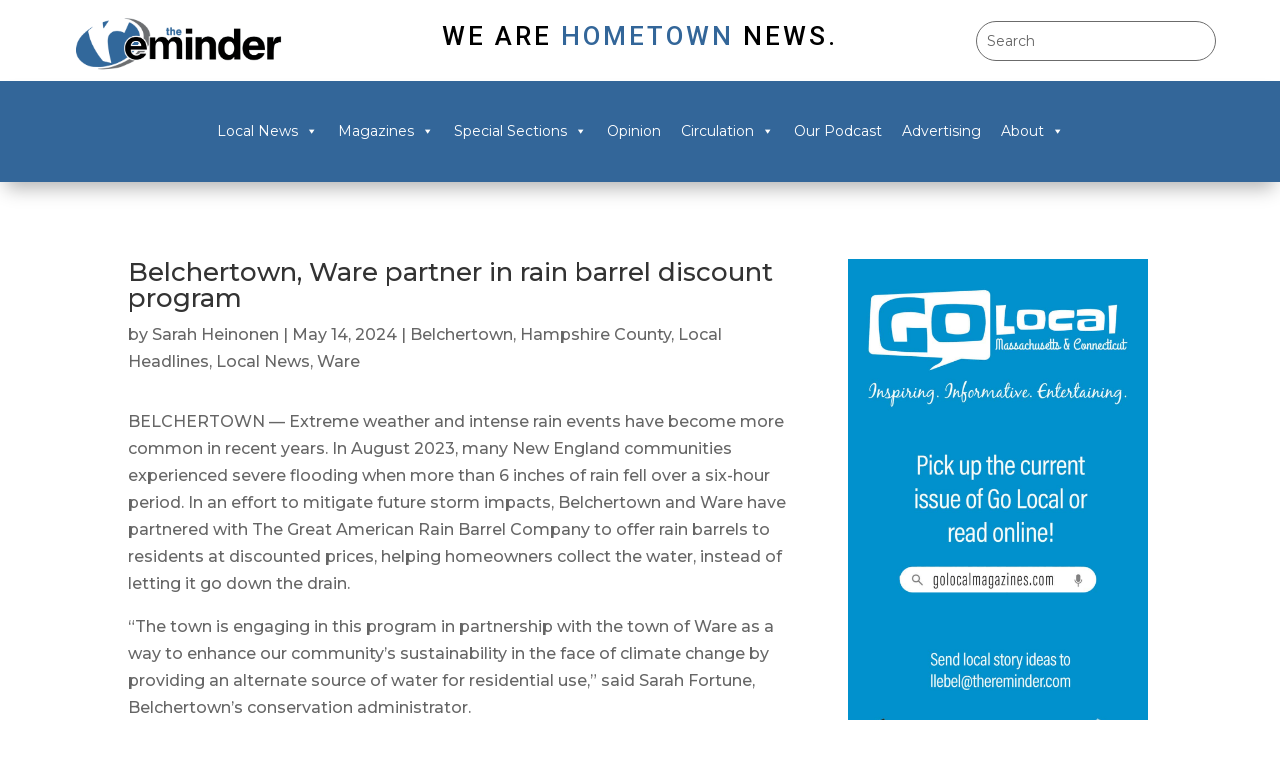

--- FILE ---
content_type: text/html; charset=utf-8
request_url: https://www.google.com/recaptcha/api2/anchor?ar=1&k=6LfBAMcpAAAAAJyEPULtYs8-zB2bt9PWcVAwGt6S&co=aHR0cHM6Ly90aGVyZW1pbmRlci5jb206NDQz&hl=en&v=PoyoqOPhxBO7pBk68S4YbpHZ&size=invisible&anchor-ms=20000&execute-ms=30000&cb=5iyjc2ht9eg3
body_size: 48791
content:
<!DOCTYPE HTML><html dir="ltr" lang="en"><head><meta http-equiv="Content-Type" content="text/html; charset=UTF-8">
<meta http-equiv="X-UA-Compatible" content="IE=edge">
<title>reCAPTCHA</title>
<style type="text/css">
/* cyrillic-ext */
@font-face {
  font-family: 'Roboto';
  font-style: normal;
  font-weight: 400;
  font-stretch: 100%;
  src: url(//fonts.gstatic.com/s/roboto/v48/KFO7CnqEu92Fr1ME7kSn66aGLdTylUAMa3GUBHMdazTgWw.woff2) format('woff2');
  unicode-range: U+0460-052F, U+1C80-1C8A, U+20B4, U+2DE0-2DFF, U+A640-A69F, U+FE2E-FE2F;
}
/* cyrillic */
@font-face {
  font-family: 'Roboto';
  font-style: normal;
  font-weight: 400;
  font-stretch: 100%;
  src: url(//fonts.gstatic.com/s/roboto/v48/KFO7CnqEu92Fr1ME7kSn66aGLdTylUAMa3iUBHMdazTgWw.woff2) format('woff2');
  unicode-range: U+0301, U+0400-045F, U+0490-0491, U+04B0-04B1, U+2116;
}
/* greek-ext */
@font-face {
  font-family: 'Roboto';
  font-style: normal;
  font-weight: 400;
  font-stretch: 100%;
  src: url(//fonts.gstatic.com/s/roboto/v48/KFO7CnqEu92Fr1ME7kSn66aGLdTylUAMa3CUBHMdazTgWw.woff2) format('woff2');
  unicode-range: U+1F00-1FFF;
}
/* greek */
@font-face {
  font-family: 'Roboto';
  font-style: normal;
  font-weight: 400;
  font-stretch: 100%;
  src: url(//fonts.gstatic.com/s/roboto/v48/KFO7CnqEu92Fr1ME7kSn66aGLdTylUAMa3-UBHMdazTgWw.woff2) format('woff2');
  unicode-range: U+0370-0377, U+037A-037F, U+0384-038A, U+038C, U+038E-03A1, U+03A3-03FF;
}
/* math */
@font-face {
  font-family: 'Roboto';
  font-style: normal;
  font-weight: 400;
  font-stretch: 100%;
  src: url(//fonts.gstatic.com/s/roboto/v48/KFO7CnqEu92Fr1ME7kSn66aGLdTylUAMawCUBHMdazTgWw.woff2) format('woff2');
  unicode-range: U+0302-0303, U+0305, U+0307-0308, U+0310, U+0312, U+0315, U+031A, U+0326-0327, U+032C, U+032F-0330, U+0332-0333, U+0338, U+033A, U+0346, U+034D, U+0391-03A1, U+03A3-03A9, U+03B1-03C9, U+03D1, U+03D5-03D6, U+03F0-03F1, U+03F4-03F5, U+2016-2017, U+2034-2038, U+203C, U+2040, U+2043, U+2047, U+2050, U+2057, U+205F, U+2070-2071, U+2074-208E, U+2090-209C, U+20D0-20DC, U+20E1, U+20E5-20EF, U+2100-2112, U+2114-2115, U+2117-2121, U+2123-214F, U+2190, U+2192, U+2194-21AE, U+21B0-21E5, U+21F1-21F2, U+21F4-2211, U+2213-2214, U+2216-22FF, U+2308-230B, U+2310, U+2319, U+231C-2321, U+2336-237A, U+237C, U+2395, U+239B-23B7, U+23D0, U+23DC-23E1, U+2474-2475, U+25AF, U+25B3, U+25B7, U+25BD, U+25C1, U+25CA, U+25CC, U+25FB, U+266D-266F, U+27C0-27FF, U+2900-2AFF, U+2B0E-2B11, U+2B30-2B4C, U+2BFE, U+3030, U+FF5B, U+FF5D, U+1D400-1D7FF, U+1EE00-1EEFF;
}
/* symbols */
@font-face {
  font-family: 'Roboto';
  font-style: normal;
  font-weight: 400;
  font-stretch: 100%;
  src: url(//fonts.gstatic.com/s/roboto/v48/KFO7CnqEu92Fr1ME7kSn66aGLdTylUAMaxKUBHMdazTgWw.woff2) format('woff2');
  unicode-range: U+0001-000C, U+000E-001F, U+007F-009F, U+20DD-20E0, U+20E2-20E4, U+2150-218F, U+2190, U+2192, U+2194-2199, U+21AF, U+21E6-21F0, U+21F3, U+2218-2219, U+2299, U+22C4-22C6, U+2300-243F, U+2440-244A, U+2460-24FF, U+25A0-27BF, U+2800-28FF, U+2921-2922, U+2981, U+29BF, U+29EB, U+2B00-2BFF, U+4DC0-4DFF, U+FFF9-FFFB, U+10140-1018E, U+10190-1019C, U+101A0, U+101D0-101FD, U+102E0-102FB, U+10E60-10E7E, U+1D2C0-1D2D3, U+1D2E0-1D37F, U+1F000-1F0FF, U+1F100-1F1AD, U+1F1E6-1F1FF, U+1F30D-1F30F, U+1F315, U+1F31C, U+1F31E, U+1F320-1F32C, U+1F336, U+1F378, U+1F37D, U+1F382, U+1F393-1F39F, U+1F3A7-1F3A8, U+1F3AC-1F3AF, U+1F3C2, U+1F3C4-1F3C6, U+1F3CA-1F3CE, U+1F3D4-1F3E0, U+1F3ED, U+1F3F1-1F3F3, U+1F3F5-1F3F7, U+1F408, U+1F415, U+1F41F, U+1F426, U+1F43F, U+1F441-1F442, U+1F444, U+1F446-1F449, U+1F44C-1F44E, U+1F453, U+1F46A, U+1F47D, U+1F4A3, U+1F4B0, U+1F4B3, U+1F4B9, U+1F4BB, U+1F4BF, U+1F4C8-1F4CB, U+1F4D6, U+1F4DA, U+1F4DF, U+1F4E3-1F4E6, U+1F4EA-1F4ED, U+1F4F7, U+1F4F9-1F4FB, U+1F4FD-1F4FE, U+1F503, U+1F507-1F50B, U+1F50D, U+1F512-1F513, U+1F53E-1F54A, U+1F54F-1F5FA, U+1F610, U+1F650-1F67F, U+1F687, U+1F68D, U+1F691, U+1F694, U+1F698, U+1F6AD, U+1F6B2, U+1F6B9-1F6BA, U+1F6BC, U+1F6C6-1F6CF, U+1F6D3-1F6D7, U+1F6E0-1F6EA, U+1F6F0-1F6F3, U+1F6F7-1F6FC, U+1F700-1F7FF, U+1F800-1F80B, U+1F810-1F847, U+1F850-1F859, U+1F860-1F887, U+1F890-1F8AD, U+1F8B0-1F8BB, U+1F8C0-1F8C1, U+1F900-1F90B, U+1F93B, U+1F946, U+1F984, U+1F996, U+1F9E9, U+1FA00-1FA6F, U+1FA70-1FA7C, U+1FA80-1FA89, U+1FA8F-1FAC6, U+1FACE-1FADC, U+1FADF-1FAE9, U+1FAF0-1FAF8, U+1FB00-1FBFF;
}
/* vietnamese */
@font-face {
  font-family: 'Roboto';
  font-style: normal;
  font-weight: 400;
  font-stretch: 100%;
  src: url(//fonts.gstatic.com/s/roboto/v48/KFO7CnqEu92Fr1ME7kSn66aGLdTylUAMa3OUBHMdazTgWw.woff2) format('woff2');
  unicode-range: U+0102-0103, U+0110-0111, U+0128-0129, U+0168-0169, U+01A0-01A1, U+01AF-01B0, U+0300-0301, U+0303-0304, U+0308-0309, U+0323, U+0329, U+1EA0-1EF9, U+20AB;
}
/* latin-ext */
@font-face {
  font-family: 'Roboto';
  font-style: normal;
  font-weight: 400;
  font-stretch: 100%;
  src: url(//fonts.gstatic.com/s/roboto/v48/KFO7CnqEu92Fr1ME7kSn66aGLdTylUAMa3KUBHMdazTgWw.woff2) format('woff2');
  unicode-range: U+0100-02BA, U+02BD-02C5, U+02C7-02CC, U+02CE-02D7, U+02DD-02FF, U+0304, U+0308, U+0329, U+1D00-1DBF, U+1E00-1E9F, U+1EF2-1EFF, U+2020, U+20A0-20AB, U+20AD-20C0, U+2113, U+2C60-2C7F, U+A720-A7FF;
}
/* latin */
@font-face {
  font-family: 'Roboto';
  font-style: normal;
  font-weight: 400;
  font-stretch: 100%;
  src: url(//fonts.gstatic.com/s/roboto/v48/KFO7CnqEu92Fr1ME7kSn66aGLdTylUAMa3yUBHMdazQ.woff2) format('woff2');
  unicode-range: U+0000-00FF, U+0131, U+0152-0153, U+02BB-02BC, U+02C6, U+02DA, U+02DC, U+0304, U+0308, U+0329, U+2000-206F, U+20AC, U+2122, U+2191, U+2193, U+2212, U+2215, U+FEFF, U+FFFD;
}
/* cyrillic-ext */
@font-face {
  font-family: 'Roboto';
  font-style: normal;
  font-weight: 500;
  font-stretch: 100%;
  src: url(//fonts.gstatic.com/s/roboto/v48/KFO7CnqEu92Fr1ME7kSn66aGLdTylUAMa3GUBHMdazTgWw.woff2) format('woff2');
  unicode-range: U+0460-052F, U+1C80-1C8A, U+20B4, U+2DE0-2DFF, U+A640-A69F, U+FE2E-FE2F;
}
/* cyrillic */
@font-face {
  font-family: 'Roboto';
  font-style: normal;
  font-weight: 500;
  font-stretch: 100%;
  src: url(//fonts.gstatic.com/s/roboto/v48/KFO7CnqEu92Fr1ME7kSn66aGLdTylUAMa3iUBHMdazTgWw.woff2) format('woff2');
  unicode-range: U+0301, U+0400-045F, U+0490-0491, U+04B0-04B1, U+2116;
}
/* greek-ext */
@font-face {
  font-family: 'Roboto';
  font-style: normal;
  font-weight: 500;
  font-stretch: 100%;
  src: url(//fonts.gstatic.com/s/roboto/v48/KFO7CnqEu92Fr1ME7kSn66aGLdTylUAMa3CUBHMdazTgWw.woff2) format('woff2');
  unicode-range: U+1F00-1FFF;
}
/* greek */
@font-face {
  font-family: 'Roboto';
  font-style: normal;
  font-weight: 500;
  font-stretch: 100%;
  src: url(//fonts.gstatic.com/s/roboto/v48/KFO7CnqEu92Fr1ME7kSn66aGLdTylUAMa3-UBHMdazTgWw.woff2) format('woff2');
  unicode-range: U+0370-0377, U+037A-037F, U+0384-038A, U+038C, U+038E-03A1, U+03A3-03FF;
}
/* math */
@font-face {
  font-family: 'Roboto';
  font-style: normal;
  font-weight: 500;
  font-stretch: 100%;
  src: url(//fonts.gstatic.com/s/roboto/v48/KFO7CnqEu92Fr1ME7kSn66aGLdTylUAMawCUBHMdazTgWw.woff2) format('woff2');
  unicode-range: U+0302-0303, U+0305, U+0307-0308, U+0310, U+0312, U+0315, U+031A, U+0326-0327, U+032C, U+032F-0330, U+0332-0333, U+0338, U+033A, U+0346, U+034D, U+0391-03A1, U+03A3-03A9, U+03B1-03C9, U+03D1, U+03D5-03D6, U+03F0-03F1, U+03F4-03F5, U+2016-2017, U+2034-2038, U+203C, U+2040, U+2043, U+2047, U+2050, U+2057, U+205F, U+2070-2071, U+2074-208E, U+2090-209C, U+20D0-20DC, U+20E1, U+20E5-20EF, U+2100-2112, U+2114-2115, U+2117-2121, U+2123-214F, U+2190, U+2192, U+2194-21AE, U+21B0-21E5, U+21F1-21F2, U+21F4-2211, U+2213-2214, U+2216-22FF, U+2308-230B, U+2310, U+2319, U+231C-2321, U+2336-237A, U+237C, U+2395, U+239B-23B7, U+23D0, U+23DC-23E1, U+2474-2475, U+25AF, U+25B3, U+25B7, U+25BD, U+25C1, U+25CA, U+25CC, U+25FB, U+266D-266F, U+27C0-27FF, U+2900-2AFF, U+2B0E-2B11, U+2B30-2B4C, U+2BFE, U+3030, U+FF5B, U+FF5D, U+1D400-1D7FF, U+1EE00-1EEFF;
}
/* symbols */
@font-face {
  font-family: 'Roboto';
  font-style: normal;
  font-weight: 500;
  font-stretch: 100%;
  src: url(//fonts.gstatic.com/s/roboto/v48/KFO7CnqEu92Fr1ME7kSn66aGLdTylUAMaxKUBHMdazTgWw.woff2) format('woff2');
  unicode-range: U+0001-000C, U+000E-001F, U+007F-009F, U+20DD-20E0, U+20E2-20E4, U+2150-218F, U+2190, U+2192, U+2194-2199, U+21AF, U+21E6-21F0, U+21F3, U+2218-2219, U+2299, U+22C4-22C6, U+2300-243F, U+2440-244A, U+2460-24FF, U+25A0-27BF, U+2800-28FF, U+2921-2922, U+2981, U+29BF, U+29EB, U+2B00-2BFF, U+4DC0-4DFF, U+FFF9-FFFB, U+10140-1018E, U+10190-1019C, U+101A0, U+101D0-101FD, U+102E0-102FB, U+10E60-10E7E, U+1D2C0-1D2D3, U+1D2E0-1D37F, U+1F000-1F0FF, U+1F100-1F1AD, U+1F1E6-1F1FF, U+1F30D-1F30F, U+1F315, U+1F31C, U+1F31E, U+1F320-1F32C, U+1F336, U+1F378, U+1F37D, U+1F382, U+1F393-1F39F, U+1F3A7-1F3A8, U+1F3AC-1F3AF, U+1F3C2, U+1F3C4-1F3C6, U+1F3CA-1F3CE, U+1F3D4-1F3E0, U+1F3ED, U+1F3F1-1F3F3, U+1F3F5-1F3F7, U+1F408, U+1F415, U+1F41F, U+1F426, U+1F43F, U+1F441-1F442, U+1F444, U+1F446-1F449, U+1F44C-1F44E, U+1F453, U+1F46A, U+1F47D, U+1F4A3, U+1F4B0, U+1F4B3, U+1F4B9, U+1F4BB, U+1F4BF, U+1F4C8-1F4CB, U+1F4D6, U+1F4DA, U+1F4DF, U+1F4E3-1F4E6, U+1F4EA-1F4ED, U+1F4F7, U+1F4F9-1F4FB, U+1F4FD-1F4FE, U+1F503, U+1F507-1F50B, U+1F50D, U+1F512-1F513, U+1F53E-1F54A, U+1F54F-1F5FA, U+1F610, U+1F650-1F67F, U+1F687, U+1F68D, U+1F691, U+1F694, U+1F698, U+1F6AD, U+1F6B2, U+1F6B9-1F6BA, U+1F6BC, U+1F6C6-1F6CF, U+1F6D3-1F6D7, U+1F6E0-1F6EA, U+1F6F0-1F6F3, U+1F6F7-1F6FC, U+1F700-1F7FF, U+1F800-1F80B, U+1F810-1F847, U+1F850-1F859, U+1F860-1F887, U+1F890-1F8AD, U+1F8B0-1F8BB, U+1F8C0-1F8C1, U+1F900-1F90B, U+1F93B, U+1F946, U+1F984, U+1F996, U+1F9E9, U+1FA00-1FA6F, U+1FA70-1FA7C, U+1FA80-1FA89, U+1FA8F-1FAC6, U+1FACE-1FADC, U+1FADF-1FAE9, U+1FAF0-1FAF8, U+1FB00-1FBFF;
}
/* vietnamese */
@font-face {
  font-family: 'Roboto';
  font-style: normal;
  font-weight: 500;
  font-stretch: 100%;
  src: url(//fonts.gstatic.com/s/roboto/v48/KFO7CnqEu92Fr1ME7kSn66aGLdTylUAMa3OUBHMdazTgWw.woff2) format('woff2');
  unicode-range: U+0102-0103, U+0110-0111, U+0128-0129, U+0168-0169, U+01A0-01A1, U+01AF-01B0, U+0300-0301, U+0303-0304, U+0308-0309, U+0323, U+0329, U+1EA0-1EF9, U+20AB;
}
/* latin-ext */
@font-face {
  font-family: 'Roboto';
  font-style: normal;
  font-weight: 500;
  font-stretch: 100%;
  src: url(//fonts.gstatic.com/s/roboto/v48/KFO7CnqEu92Fr1ME7kSn66aGLdTylUAMa3KUBHMdazTgWw.woff2) format('woff2');
  unicode-range: U+0100-02BA, U+02BD-02C5, U+02C7-02CC, U+02CE-02D7, U+02DD-02FF, U+0304, U+0308, U+0329, U+1D00-1DBF, U+1E00-1E9F, U+1EF2-1EFF, U+2020, U+20A0-20AB, U+20AD-20C0, U+2113, U+2C60-2C7F, U+A720-A7FF;
}
/* latin */
@font-face {
  font-family: 'Roboto';
  font-style: normal;
  font-weight: 500;
  font-stretch: 100%;
  src: url(//fonts.gstatic.com/s/roboto/v48/KFO7CnqEu92Fr1ME7kSn66aGLdTylUAMa3yUBHMdazQ.woff2) format('woff2');
  unicode-range: U+0000-00FF, U+0131, U+0152-0153, U+02BB-02BC, U+02C6, U+02DA, U+02DC, U+0304, U+0308, U+0329, U+2000-206F, U+20AC, U+2122, U+2191, U+2193, U+2212, U+2215, U+FEFF, U+FFFD;
}
/* cyrillic-ext */
@font-face {
  font-family: 'Roboto';
  font-style: normal;
  font-weight: 900;
  font-stretch: 100%;
  src: url(//fonts.gstatic.com/s/roboto/v48/KFO7CnqEu92Fr1ME7kSn66aGLdTylUAMa3GUBHMdazTgWw.woff2) format('woff2');
  unicode-range: U+0460-052F, U+1C80-1C8A, U+20B4, U+2DE0-2DFF, U+A640-A69F, U+FE2E-FE2F;
}
/* cyrillic */
@font-face {
  font-family: 'Roboto';
  font-style: normal;
  font-weight: 900;
  font-stretch: 100%;
  src: url(//fonts.gstatic.com/s/roboto/v48/KFO7CnqEu92Fr1ME7kSn66aGLdTylUAMa3iUBHMdazTgWw.woff2) format('woff2');
  unicode-range: U+0301, U+0400-045F, U+0490-0491, U+04B0-04B1, U+2116;
}
/* greek-ext */
@font-face {
  font-family: 'Roboto';
  font-style: normal;
  font-weight: 900;
  font-stretch: 100%;
  src: url(//fonts.gstatic.com/s/roboto/v48/KFO7CnqEu92Fr1ME7kSn66aGLdTylUAMa3CUBHMdazTgWw.woff2) format('woff2');
  unicode-range: U+1F00-1FFF;
}
/* greek */
@font-face {
  font-family: 'Roboto';
  font-style: normal;
  font-weight: 900;
  font-stretch: 100%;
  src: url(//fonts.gstatic.com/s/roboto/v48/KFO7CnqEu92Fr1ME7kSn66aGLdTylUAMa3-UBHMdazTgWw.woff2) format('woff2');
  unicode-range: U+0370-0377, U+037A-037F, U+0384-038A, U+038C, U+038E-03A1, U+03A3-03FF;
}
/* math */
@font-face {
  font-family: 'Roboto';
  font-style: normal;
  font-weight: 900;
  font-stretch: 100%;
  src: url(//fonts.gstatic.com/s/roboto/v48/KFO7CnqEu92Fr1ME7kSn66aGLdTylUAMawCUBHMdazTgWw.woff2) format('woff2');
  unicode-range: U+0302-0303, U+0305, U+0307-0308, U+0310, U+0312, U+0315, U+031A, U+0326-0327, U+032C, U+032F-0330, U+0332-0333, U+0338, U+033A, U+0346, U+034D, U+0391-03A1, U+03A3-03A9, U+03B1-03C9, U+03D1, U+03D5-03D6, U+03F0-03F1, U+03F4-03F5, U+2016-2017, U+2034-2038, U+203C, U+2040, U+2043, U+2047, U+2050, U+2057, U+205F, U+2070-2071, U+2074-208E, U+2090-209C, U+20D0-20DC, U+20E1, U+20E5-20EF, U+2100-2112, U+2114-2115, U+2117-2121, U+2123-214F, U+2190, U+2192, U+2194-21AE, U+21B0-21E5, U+21F1-21F2, U+21F4-2211, U+2213-2214, U+2216-22FF, U+2308-230B, U+2310, U+2319, U+231C-2321, U+2336-237A, U+237C, U+2395, U+239B-23B7, U+23D0, U+23DC-23E1, U+2474-2475, U+25AF, U+25B3, U+25B7, U+25BD, U+25C1, U+25CA, U+25CC, U+25FB, U+266D-266F, U+27C0-27FF, U+2900-2AFF, U+2B0E-2B11, U+2B30-2B4C, U+2BFE, U+3030, U+FF5B, U+FF5D, U+1D400-1D7FF, U+1EE00-1EEFF;
}
/* symbols */
@font-face {
  font-family: 'Roboto';
  font-style: normal;
  font-weight: 900;
  font-stretch: 100%;
  src: url(//fonts.gstatic.com/s/roboto/v48/KFO7CnqEu92Fr1ME7kSn66aGLdTylUAMaxKUBHMdazTgWw.woff2) format('woff2');
  unicode-range: U+0001-000C, U+000E-001F, U+007F-009F, U+20DD-20E0, U+20E2-20E4, U+2150-218F, U+2190, U+2192, U+2194-2199, U+21AF, U+21E6-21F0, U+21F3, U+2218-2219, U+2299, U+22C4-22C6, U+2300-243F, U+2440-244A, U+2460-24FF, U+25A0-27BF, U+2800-28FF, U+2921-2922, U+2981, U+29BF, U+29EB, U+2B00-2BFF, U+4DC0-4DFF, U+FFF9-FFFB, U+10140-1018E, U+10190-1019C, U+101A0, U+101D0-101FD, U+102E0-102FB, U+10E60-10E7E, U+1D2C0-1D2D3, U+1D2E0-1D37F, U+1F000-1F0FF, U+1F100-1F1AD, U+1F1E6-1F1FF, U+1F30D-1F30F, U+1F315, U+1F31C, U+1F31E, U+1F320-1F32C, U+1F336, U+1F378, U+1F37D, U+1F382, U+1F393-1F39F, U+1F3A7-1F3A8, U+1F3AC-1F3AF, U+1F3C2, U+1F3C4-1F3C6, U+1F3CA-1F3CE, U+1F3D4-1F3E0, U+1F3ED, U+1F3F1-1F3F3, U+1F3F5-1F3F7, U+1F408, U+1F415, U+1F41F, U+1F426, U+1F43F, U+1F441-1F442, U+1F444, U+1F446-1F449, U+1F44C-1F44E, U+1F453, U+1F46A, U+1F47D, U+1F4A3, U+1F4B0, U+1F4B3, U+1F4B9, U+1F4BB, U+1F4BF, U+1F4C8-1F4CB, U+1F4D6, U+1F4DA, U+1F4DF, U+1F4E3-1F4E6, U+1F4EA-1F4ED, U+1F4F7, U+1F4F9-1F4FB, U+1F4FD-1F4FE, U+1F503, U+1F507-1F50B, U+1F50D, U+1F512-1F513, U+1F53E-1F54A, U+1F54F-1F5FA, U+1F610, U+1F650-1F67F, U+1F687, U+1F68D, U+1F691, U+1F694, U+1F698, U+1F6AD, U+1F6B2, U+1F6B9-1F6BA, U+1F6BC, U+1F6C6-1F6CF, U+1F6D3-1F6D7, U+1F6E0-1F6EA, U+1F6F0-1F6F3, U+1F6F7-1F6FC, U+1F700-1F7FF, U+1F800-1F80B, U+1F810-1F847, U+1F850-1F859, U+1F860-1F887, U+1F890-1F8AD, U+1F8B0-1F8BB, U+1F8C0-1F8C1, U+1F900-1F90B, U+1F93B, U+1F946, U+1F984, U+1F996, U+1F9E9, U+1FA00-1FA6F, U+1FA70-1FA7C, U+1FA80-1FA89, U+1FA8F-1FAC6, U+1FACE-1FADC, U+1FADF-1FAE9, U+1FAF0-1FAF8, U+1FB00-1FBFF;
}
/* vietnamese */
@font-face {
  font-family: 'Roboto';
  font-style: normal;
  font-weight: 900;
  font-stretch: 100%;
  src: url(//fonts.gstatic.com/s/roboto/v48/KFO7CnqEu92Fr1ME7kSn66aGLdTylUAMa3OUBHMdazTgWw.woff2) format('woff2');
  unicode-range: U+0102-0103, U+0110-0111, U+0128-0129, U+0168-0169, U+01A0-01A1, U+01AF-01B0, U+0300-0301, U+0303-0304, U+0308-0309, U+0323, U+0329, U+1EA0-1EF9, U+20AB;
}
/* latin-ext */
@font-face {
  font-family: 'Roboto';
  font-style: normal;
  font-weight: 900;
  font-stretch: 100%;
  src: url(//fonts.gstatic.com/s/roboto/v48/KFO7CnqEu92Fr1ME7kSn66aGLdTylUAMa3KUBHMdazTgWw.woff2) format('woff2');
  unicode-range: U+0100-02BA, U+02BD-02C5, U+02C7-02CC, U+02CE-02D7, U+02DD-02FF, U+0304, U+0308, U+0329, U+1D00-1DBF, U+1E00-1E9F, U+1EF2-1EFF, U+2020, U+20A0-20AB, U+20AD-20C0, U+2113, U+2C60-2C7F, U+A720-A7FF;
}
/* latin */
@font-face {
  font-family: 'Roboto';
  font-style: normal;
  font-weight: 900;
  font-stretch: 100%;
  src: url(//fonts.gstatic.com/s/roboto/v48/KFO7CnqEu92Fr1ME7kSn66aGLdTylUAMa3yUBHMdazQ.woff2) format('woff2');
  unicode-range: U+0000-00FF, U+0131, U+0152-0153, U+02BB-02BC, U+02C6, U+02DA, U+02DC, U+0304, U+0308, U+0329, U+2000-206F, U+20AC, U+2122, U+2191, U+2193, U+2212, U+2215, U+FEFF, U+FFFD;
}

</style>
<link rel="stylesheet" type="text/css" href="https://www.gstatic.com/recaptcha/releases/PoyoqOPhxBO7pBk68S4YbpHZ/styles__ltr.css">
<script nonce="cQSgF7RBYMNk_dHnIdZSgA" type="text/javascript">window['__recaptcha_api'] = 'https://www.google.com/recaptcha/api2/';</script>
<script type="text/javascript" src="https://www.gstatic.com/recaptcha/releases/PoyoqOPhxBO7pBk68S4YbpHZ/recaptcha__en.js" nonce="cQSgF7RBYMNk_dHnIdZSgA">
      
    </script></head>
<body><div id="rc-anchor-alert" class="rc-anchor-alert"></div>
<input type="hidden" id="recaptcha-token" value="[base64]">
<script type="text/javascript" nonce="cQSgF7RBYMNk_dHnIdZSgA">
      recaptcha.anchor.Main.init("[\x22ainput\x22,[\x22bgdata\x22,\x22\x22,\[base64]/[base64]/[base64]/ZyhXLGgpOnEoW04sMjEsbF0sVywwKSxoKSxmYWxzZSxmYWxzZSl9Y2F0Y2goayl7RygzNTgsVyk/[base64]/[base64]/[base64]/[base64]/[base64]/[base64]/[base64]/bmV3IEJbT10oRFswXSk6dz09Mj9uZXcgQltPXShEWzBdLERbMV0pOnc9PTM/bmV3IEJbT10oRFswXSxEWzFdLERbMl0pOnc9PTQ/[base64]/[base64]/[base64]/[base64]/[base64]\\u003d\x22,\[base64]\x22,\x22AcOiJzAcCGUnR8OvOQYRagPDtkB7w5lUXy1fTcONQ33Cs2Zdw6B7w4VfaHpSw7rCgMKgQFRowplYw79xw4LDhTnDvVvDjsK4ZgrCqE/Ck8OyKsKIw5IGT8KRHRPDl8K0w4HDknbDpGXDp2gQwrrCm33DqMOXb8OwUidvInfCqsKDwpt2w6psw5lYw4zDtsKPcsKyfsK4wrlieyhOS8O2Q0gowqM1JFAJwo8twrJkRxcABThRwqXDth/DkWjDq8OnwqIgw4nCuh7DmsOtcVHDpU5owrzCvjVDWy3Diz1zw7jDtlI8wpfCtcOUw4vDow/CmBjCm3R4TAQ4w5zCuyYTwrnCtcO/[base64]/CjsOOHMOkAcOCw6nCjsKAbyXCrsO4w7Axfn/[base64]/[base64]/[base64]/CvsKpwrvDuMKdw67DthIELHA2w714w4fClXtdNSzCsXPDtcO2w5XDkxbCgMOnL1zCpMKacyPDv8OPwpgsUMOpw5zCpFHDscKiOsKka8OUwrHDnnrCssKWdsOlw4TDoD9nwp9+WsOiwrnDp08awpodwojCoH3DoTIFw5/DmF/DqTY6JsKwFjjCj05UFsKtKnMdKMKgJ8KbUSzColrDv8OrcXRuw6l2wpQxIsKWw7HCgsK4TlrCoMO1w5MAw7QSwr0pbSLCncOPwpYHwpXDgg3CnBDCjMObFsKgYQ1EV25NwrrDhTgZw7vDnsKyw5XDgQpDNnHCkcO5GcKGwplAX0ciTMK/asOKIyRHdFjDuMOlTX95wqpowowjB8Knw4/DssOsH8OmwpkUUMOIw7/CpWDDik1DHUgLMMKtw49Iw7l7dw4gw6HDhxTCoMOwC8KcfB/CiMOlw5pbw5NMc8O0dC/DkgPCocKfwq0NAMO6YyIkwoLCpsOkw5sew7jDpcKNCsO2OCwMwrphOC5Gwr5Dw6fClivDoXDCm8KEwoTCocKBWD3CmsOAd2FWw77ChTYQwroeZC1Mw6rChMOQw43Di8KgIcKVworDnMKkVsODU8KzOsOJwqt/Q8OlasOMKsKvFjzCtUjCizXCuMOWbUTCv8K3SwzDrMORPMOQUcKeXsKnwoTDqDbDt8O0w5MUCcO+KsOeHEIPeMOmw7/DqMK+w7tFwpDDtiXCusKdPSfDr8KHd0BBwqXDhsKdwoY/wpnCnQPCp8OQw6JlwqbCssK/N8Kkw5A8JE8LCC7Di8KqBsK8wp3CvmvCncKNwqHCosKgwqXDizc8DBXCujPCkX0uBQxswowjesKMP294w6XCoC/Djl3CrcKpJsKbwpgGc8O0wqHCnErDiQQOw5LCp8KXRV8gwrrCl29tU8KrDlvDocO3EcOfwq0/wqUywpUxw47DoBTCk8Kbw4UCw6jCo8KZw6V2RxvCtijCh8OHw7d2w5vCjk/CoMO2worCkAldcsKywoRVw6M8w4hGW3/[base64]/CpsO6wrQkGR7CtXDCo1hvw7E0PMOtwownG8O4w690ZsKJGcK7w6wOw5o7XBHCiMOpYQ7DmhPCjDPCuMK0CsO4wrgawq3DpTBSIj0Aw6Nlw7IMRMKkQknDhV5MW23DisKbwq9MfsO9TMKXwp4hTsOaw5VKNWYBwrrDssKDNn/DtcOCwpnDosOoSm9/w7F4QgEvXjfDuGswaAJ7w7HDmm46K3twSsKGwobDvcKiwo7DnVZFOjHCiMKfBMKZBMOHw5TCkmMtw7wTXkHDgxoYwqXChi1cw6XCjijCmcO/[base64]/ClGR0wqzDp2kpK3fCnxczw7AawrnDqjBpwrYTaTzCq8Kjw5vCslbDgcKcwockRcOgZsKrR04WwozDoHDCssKXUmNAXhdoVxjDmVs/aUwJw4cVbz05ecKzwpMhw5bCn8OJw6/Dp8O6GmYbwoTCksOVTFdgw43Do2Y/TMKiPn1cfTzDkMOGw5XDkcKCbMONdx47wqZkDyrCqMOVB0DDs8OBQ8KmfUTDjcK2cg1cCsOVbTXCpcOOWMKPwqDCjSJIwo/CuEo8PsOsPcOnckYswqnDt25cw641SBYvFX8xDMKQThsiwqcPwqrCsVF5QiLCiBTCgcKVeXYIw681woReMMOxDVF6wo7CisOCwrsQw4rDlXvDkMOUIw5mbDoMw7EuXcKjw5fDqQUgw6XDuzEKJCLDnsO5wrfDu8Oawq4rwoXDjAN6wp/CgsOiFMKqwq8UwpLDpgLDosOuFjRqPsKlw4YODEdAw4AeFXQGHMOCIsOwwpvDs8OhDzV5OGosNMKDwp5Ywog0aRfDjgt3w7TDiWRXw6wVw6vDhXEKRSbCtsKBw6MZOcOuwofCjnDDpMO5w6jDkcOtesKlw5/[base64]/DoMODwqNUw5XCuwXDjgxqw4Q5wo7DhsOYwqtKTn/Dj8KYVwtpHUVKw61MES/[base64]/[base64]/DosOxwrfCq8KDwoAzFsKJw4vDk8KHV8OxMcOrVgNBKcKZw5XCkhhdwr3Dll9uw4tUw4DCsAlKKcOaDMOQY8OXYsOew5sHKsOlBSrCr8O1NcK8w7UccVzCisK7w5TDuGPDhUAQU1t/[base64]/ClF/[base64]/Cj8K2acOwwq8eCMKYKMOMW8OTNsKtQHzCkiBEccKHcsO7cTUgwqTDkcOawrk0EsOiT17DusOuw6fCsXkScsO3wpphwo4/w4/CnGUCGMKkwqNoFsK6wqsGCHB0w6zDl8KqBcKVwpHDucKAKcOKOB7DkMOUwrZ2woHDmsKGwq3DtsKTacOmICEfw7A5acOTYMO6SyEnwoAiFyPDuw4+aFZhw7nCq8KkwoJTwp/DucOZUDbChCzCuMKIPcO/w6rCu2nDjcOLP8OQPsO4W3JSw4wKaMK8DMOZEcKhw5TDp3LDu8KXw4hpBsO+Cx/DjGBVwrlCbsK6bi1JUcKIwo97cAPCrErDqCDCoSnDlDcdwoowwp/Dsw3CtnkQwokvw7PCjznDh8ODVVnCvnPCksO8wrvDu8KJS2TDjsKUw6wjwpzDvMKRw5bDqAlFOTUxw55Mw7x0MSbCoiMgw43CgsOaFxEnDcKewqbCtSURwrp5RcOKwpURTn7CmV3DvcOlbMKmVmIIOcONwoo6wp3ClyhbE1gxHiRHwoTCo04kw7UdwoZtEG/DnMOxw5jChCgGTMKbMcK8w7IdYnlmwqoJRMKeeMKzOGVOJC/Dv8KowqfCtcKOfMO4w47CvAp+wo/[base64]/Do13CtcKOwq1AZMK8RcKswr1ow4PDnkzDjcKKw6vCqMOvDMK1AcOCE29qwqfCrBPDnTPDp3Mjw5gGw43DjMO/w7l4TMKyU8OtwrrDgsK0U8K/[base64]/DisOQw77CncOfw47Ctm/DuMObfsKLXgnCjcOzIMKCw4haIEFXV8KvdsKMSScPWV/Cn8Kzwq3Cv8Ouwqxzw6NGIzvCh3LDoU7CsMORwqHDmXU5wqFuSRkXw7jDoB/DtzoxJ1jCrBAJw6XCgzbCvsKSwrLDqgPCiMO2w69vw4I0wpRewq3DisOvw7TCniJkLAxlbC8cwoLDiMOowq/Ck8KVwq/DlFvCvCo5dwhgBcKQO1fDgSkRw4/Co8KFDcOvwpBDE8KhwqjCscOTwqQbw43Dg8OPw4vDrMO4bMKzZBHCicK1wo7DpxjDoC/DlMKQwrzDpgpqwqYvwqhAwrDDksOETARfc1/DqsKiLRfCksKqwoTDq2I8w5vDpFPDlcK9wpvCpVXCumgNX38SwpTCtHLDoW4fZ8KIwql6PATDmUsAYsK+wprDsE94w5zCg8O2a2TCtmTDqcOVRcO0Qj7DmsKDF28LHUJeQVREw5DCpQzCv2x4w7TCtHHCiQJdXsKHwpzChhzDviANw7XDiMOoMhLCmsO/dsObL3MJdXHDilNewr8gwonDnx/DnxIqwqPDnMKHesOEGcKww67ChMKXw6VwGMOvKMKqLlDCoAXDimkrEijDtcOew54VNWUhw7zDhFJrdRjCl0sZAcK7R19Zw5zClB/CvFgmwr19wrxNOxHDkcKYIHkqCn9+w5LDuiVdwrrDusKfWQPCj8KNw5HDk2HDrEPCkMKIwqfCh8Kvw5ceScO6wprCuGXCs0DCm2TCrzg9wrtAw4TDtzzDgjI5M8KATsKUwotKw7tgTgnDqw8/wowPGsO7OFBkw7sfw7ZlwqVKwqvDmsKww7TDgcK2wogaw6Nyw4zClsKJWQHCt8OFP8K3wpdUV8KkdQVyw5Baw5/DjcKFFxN6wox1w4DDinEVwqNzOBAAOcKvP1TCnsO/woXCt1LCnBNnQWkKYsKeTsOLw6bDowwDN0TCiMOfTsOnGk82DUFcwqzCthUxOUwqw7jCtcOqw5ddwofDv1oUGDRLw73CpjNcwq/Cq8Osw4IfwrcMKUPCssOUX8OTw6suCMKDw58STRfDv8ObXcO5QcKpUxjChkXCrC/Dg0PCgsKAKsK9M8OPIEPDmRvDuk7DqcOhwo7DqsKzw50BS8OBw5Bbci/Dg1TChSHCpgvDsikNLmvDscKQwpLCvsKPwpTCsVtYcC7CtmV1fcKEw5jClsOwwqDDvQ/[base64]/DpCnCjRQMw4t3woPDlsKxwokgYcOEw4Nwwq8DGiAKwpRyJmZEw4bDkhXChsO0BMOfQMOaAWBuAiAywqfCqMOBwoJvXMO8w70fw5oMw7/CpcKEGSlzJVXCkMOAw73CqkzDtcO1XcKzEcO0TBzCtMOpO8OZG8OYXATDkjY2dl7Ci8OLNMKkwrLDj8KzIMOuw6QMw68BwpzDp190Ww/CunTCuD0WFMOiVsOQdMOQbMOtN8O7wpl3w4DDuzXDjcOYBMO7wpTCi1/Ct8Osw6kIb2gNw6YwwpjCgAzCrwrChAk2UcOLGMOYw4puBcKhw71oSRjCoE1FwrTDrgrDsVV0bQbCn8KEI8OnIcKgw4IMw4JefsOCLz8HwpzDmsKLw57CisKKaHA8GMK6XsKOw5vCjMOIA8KCFcK2wq5+fMOWVMObecOHHsKWHcO7worCuEM3woJ/bsKVdnYdDsKkwozDkCTCuR1+wrLCrSfCnsO5w7TDszPDssOkwr/DqMKQRMOeE2jCjsOkMMKvL0FUfENvdCPCsWpAw4LCpHnDu0rCncOhFcOKL0QEdT7DkcKLw4wZLg7Cv8OQw7LDrMKkw4IhHMKTwrN7VMOxEsO0BcORwr/DuMOtNV7CoSxyTXsXwr8PZMOWfAREccOOwrjDlsOTwpRRE8O+w6DCmwcJwp7DssO7w5vDq8KLwo9rw5rCuX/DtR/CmcK4wqvCmMOIworCtsKGwrDCmcOCTjsBQcK/w7h9wox0FjjDkWfCt8KJw4rDjcOJKcOGwobChMOYH2wKbQx4UsOgEMOww77Cmj/CuQcQw47Cg8Kjw6/CmCTDt1/CnQLCpD7Dv1UTw6VbwqMFw54OwprCgjRLw4BLw5vCvsOvEcKTw5c9KsKvw6nDn17ChW5HeFxLCcKcZEjCpsKKw491ADHCosK2FsOaCTtJwo15YXt5OhwQwqlGU3gQw7E3w7lKGMOpw6tFR8OYwr/CuFtZYcKdwqbDq8OGYcODPsO8LWDDqcKqw7Qtw4V5wpN/R8Osw7Bhw5LCk8K5GsK+FEvCvcKrw47Ds8Kaa8OcNsOZw4QewpcaU04kwp/DkcO8wq/CmDnDjcOZw5dQw7zDmkDCqiN3L8OrwqrCiDFKDVvCnV0SE8K0J8O7FMKbDE/[base64]/DqDJzw7LCniNKw7jCjFbDpAsGZMOLwr3DpmcfwqTDsH1twotBJ8K3WMKmKcKwGcKfCcK3Gjh6w7F2wrvDryErBxsBwpnCr8KRFA5ewq/DizIfwq0Jw7vCgCXDoyPCqFnCmcOpU8KjwqRNwqQpw5wrCcOPwq3CmnMMZ8OcajvDhkvDj8O6ezTDhAJrQ2tWRcKRDhUGwrwswpjDhndRw7nDncKgw4bCiAswEsK6wrDDqsOVwrtzwr4aKlpuMBDCogTCoA/DhHzCqsK6DMKiwovDkBHCuX9dw4g/GsKtaAPDqcKgw5rCn8KnFsKxYxp+wpt2wq8kw4NNw4IZQ8KLVAs1Nm1iXMKUSFDCosKjw4J7wpXDjAp6w6ogwogdwr1vC2oaChw/[base64]/w5LDucOwwoMOW2XCt8KWwqVaXCw7wrV3NMKFQCbCnXp9CHFQw41SX8OrYcOPw6wEw7kbEsKAXCs0wqp0w4rCj8K2dkMiw7/ChMKKw7nDoMOQDQTDpHIiwovDiUI/OsKgF1NEXB7DmFHCkRc4woktMXt+w6tsaMOQShU4w5bDoQjDmMKuw49KwpvDtsOSwp7Chz9fF8KBwp7Cs8KGXMOhRTzCjUvDmWDDo8OfR8O0w6UFwobDtx8WwrFdwqXCq0Qcw6HDt1/[base64]/DnTbClsOmAcOQPz3DncKjw5sAw4o6wqXDkjAtwrLCiVfCmcOxwrN0OEIkw4kgwqHDi8OcfDnCiQ7CusKqd8O0dXdOw7LDhmLCsTwHBcOKw6ANV8OKX1N9wqM/cMO/XsKYe8OCEGE7woIzwp3DtMO8w6bDiMOQwrJawq/CsMKJB8O/O8OVb1XCnnvDqEHCq3QtwqbDpMO8w61cwpnCi8KECsOOwoh8w6PCsMKlw6nDvMKqw4fDvHLCt3fDunlXd8KvV8OkKRBZwqYPwp5tw7zCusODHGbCrV9wPMOWOiDDtAQSJsOVwpvCqMOLwrXCvsO4IWjDicK+w78Gw6HDt3DDrzA7wpPDjHQmwoPDmcOkfMK9wp/DlcKALS8+wpzCvElia8O0w4kkesOow6sEY015BMOxc8K9F3LCvhUqwrR/w5/CpMKMwqwwFsO8w4/Cg8Kbwo/DhVvDrl1jwpXCjMK5wqvDhsOYF8KmwoskDldRdMOQw4nCuD8/Fj3Ci8OfZVlpwq/DhRBtwrBeTsOiKcOSXcKBfzgabcODw6jCmRFgw6AeGMKZwpArbmjCvMOwwqvCr8OiRcKYVkLDhnVXwp8wwpF9MTfDnMKrIcOZw7MQTsOQcFPDssO0wo/CtCgZwr9EHMKEwqpffcKUdC53w4MlwpHCrsKDwpokwq4Pw4wrUDDCvsKawrjCtsObwqUvCcOOw7jDvnIGw5HDksOzwrXDm2AUDMK8wqkMFx1QJsObwpHDqsKFw69lancrw5IDw4/DgDHCuUQjT8Opw6jCqCvCm8KVZ8KrMsOYwqd3wpo9NgQGw6PCoHrCk8OeMMKIw7R/w55qTcOCwrtlwrHDlDpaIyUWWEZkw4pxUMKbw6VOwq7Dh8Oaw6tKw5rDmULCqsKYwonCmxTDm3Y7w7kLcVnDtxMfw5rCt0fDnwnCjMOYw5/CssK8PcOHwpJXwqZvRz8lGVZOw6Rvw5jDvm/DpsOawo7CmcKbwoTDicKabApDFSVEKEhkG0bDp8KMwokjw6h5GsKRRsOmw5jCv8O+N8OhwpPDk2oSNcOfCnXCrXAywqXDpgXCtDppTcOrw4Ihw7/CvG5GNQDDkcK2w6IzNcKxw5fDl8O4UMOdwpoISRbCqFPClgcxw5HCvAMXesKfACXCqRpFw6NgKcKWFcKRGsKscH8EwpYWwoNiw6olw5w1w5HDkC8sdHMZGcKkw6hVEMOVwrbDosOTNsKrw5/DuF5kAcOnbsKncSDCjyYkwoVDw7PCj1lRUQdXw4zCv3UUwrB1BMO4JsOnHTUPNx1/[base64]/w7/DvHvCrHsHw4YvwoARw4fCp8KRwqvCu8OlE8K9LMOcw6VOwrbDmsKxwosBw4DCuHhGIMKIPcO8R2/Dr8KmPXTCtcO6w6knw4wlw4Y2OsOVccKRw6RLw4bCj27DpMKuwpXCiMOzChEYw6ogVsKEUsK7WMKdd8K/XnrCshEZw6vDsMONwpnCjHNLQcKRaEATeMOFw7N9wpxgKk7Djil4w6R1w5bCj8KQw6oQC8OlwonCssOcJ0rChMKnw5syw4JXw4MEYsK5w7Jqw75MCgPDvgvCtcKJw7AVw4A8w6HCmsKhOMKdSgXDucO5KcO7PG/CtcKlD1LDlVRFQRbDuQXDhXIAWMO5EMK4wqTDn8KhXsKvwowZw4AsazI5wqU/wo/CuMOOcMKrw5Ujw6wRZMKfwp3CqcOswrIAMcKow6VkwrXCnFvCpcOZw4/DhsKnw45HacKZWcKiw7DDggDCh8KswrQPMxEtYELCscOnYlgsasKodHPCs8ONw6/Dr10hwoLDnnDCuHbCtj4aBcKgwqjCnHRaw4/Cp31Dw5jCkmPCl8KWDFY1wpjCicKOw5XDuHbClMOhIMO8UiwvMBZwSsOWwqXDoWVyWx/[base64]/[base64]/KF98QMOPwr3DoGlPwojCtj/ClRQSw4QwHggww6PDkTZZZlTDrjQ2w53DtnfCkWJQw7pkEMO/w7/DiSfDu8KowpMAwojCgGtnw5MUe8KiI8KCHcKfBXXDql0BEFQlQsOeXStpw4XCtGrCh8KLw6bDrcOETV91w4R1w75XYHc6w5DDmirChsO4N1zCngXCjGPCusKHBEsJFGwBwq/CuMOxEsKZwrnCiMKkAcKaeMOIZxTCtcOREGXCvsKKFSlhw687SCsqwpsEwpYIDMOIwo0ew6TCv8O4wqVmP2PCq1BtOVbDlljDuMKVw6LDosOIIsOCwoLDqAZdwowQXMOGw4ktSUHCpcOAQ8K0wqR4w51/[base64]/GMKbGlDDvBbDhlgKWMK5WlrCtQR2EcKZfsKAwofCjT/DoWElwqEKwrF7w75qw4PDqsOAw73Cn8KVPgHCnQIDXCJ7FQQhwr5DwoQzwrF9w5EuIirDpRbCk8O0wpUGwr19w4nCllsQw5PCi3LDrsK8w7/ClHjDjRLCrsOkOzFYLMOLw6dAwpXCosOYwrNrwrg8w6UnXcOXwpnDnsKiN0rCoMOHwrIFw4TDuBckw5zCjMKyHHdgAg/CgWAQbMO8CGrDrMKmw7/Ch3DCucKLw4bDk8KGwrQqQsKyaMKWB8OPwoXDumJiw4drwofDuT0YSMKFdsK5TTfCuQQeOMKewr3Dt8O0CnEVIlnDtU7CoHrDmEEXM8OgaMKkV3fChFHDiwHDg1XDuMOrd8OcwoPDucOfwqZ0GBLDgsOFAsOXw5TCocKXFsKxUQ55a1fDlsOzMsO7CQkjwq97w4/DrxwMw6fDsMKwwosew4wAfl4JXQoRwpV8wrTCpFU0B8Kdw5XCuyAnDAfDnAJzC8KoQ8OPbjfDqcOAwoEMB8KgDA9fw4ETw5HDocOUK33DoxTDjcKBOWIRw6LCpcOFw5LCncOCwpfCslkawpLChRfCicOEG157YiEWwq7CmsOrw67Cp8KEw40vcVggdUUMw4DCpg/DsHzCnsOSw63Dm8KDb37DvWvCuMOAw5fDqcKvwp89MSTCiBIlKwbCv8O5Nm/[base64]/DhMKkw5zClMKnTn40wotFacKzMC7DmcKEwqMqfB99wojCuDvDtyskKcOcwpV8wqENasK/[base64]/wrrDpRpZwpNLFSnClx/DhsKOwr/DnMKawqsJw6jCh8KCD0jDu8KWbcKqwpR4w6wWw4LCnxAtwrAZwq/[base64]/Dp8O+VMK4wooPwoVvfXw6wpHCocOZV21hwrpqw67CunZtw607Uh1tw7Qsw7XDi8OaJWwjWQLDlcOswrtjfsKMwpXDscOeAcK/XMOtUMKqMBLCp8KuwrLDu8OqKAgodUvDg3pAw5DCsDbClcKkFcOCKMK+WANbfcOmworDisOlw6RPLsOHZMKCe8OlNsK+wrJAwpEVw5DCkWolwqHDkjpZw6/Csz1Fw5TDikZTX1dQSMKQw5EdGsKKDcONZMOQXsOOEXd0woFoJDvDu8OLwpbDiX7Ch1o6w6x/EMKkEMKqwrfCq3UaQ8KPw7DCuhlEw6fCpcOQwqFGw43Cg8K/CBfCmsKWZSIqw6TDicKaw5UxwrYBw5LDj198woDDnltFw6LCosOSKMKfwpx1R8K/wq1GwqQxw4XDs8Ozw4huOcO6w6XCnsKMwoVZwpTCkMOJw4fDv3bClCAtFQXDhV1OdjBZEsOlf8Obwqgkwrd9w4TDu04Kw6s+wozDnC7CjcKkwrzDu8ONLMO1wrdewos/AgxeQsO5wpVHwpfDq8OpwpDDlXDDtMO+TTIOcsOGIAxtcjYUbwfDmBkbw5rCl0gEX8KsKcKPwp7Cim3Chn0LwqwGUMOhKwp0wqxQMFnDssKDwp92wrJzekbDuVAFaMKFw6d5GMOhGGfCnsKEwofDgArDnMO6wpl+w6VAeMO6L8Kww5nDrMO3Ri/CgMKSw6XCisOXEAzDtE/[base64]/CqQdVZGrCm1Abwo7CvAlhfcOwNsKla2HDhE/ClEYSYcORJcOIw4rCtGcrwoDCkcK5w5ZxJSPDjEFuWRrDvQwcwqbCrnzCmj/CinRcw4IXw7PCjUNBY1EKU8K9D0stbsOGwqMMwqIaw5IHwoE2TyzDmxFUKMODVMKtw5vCssKMw6zCkEghEcOcw64NZ8OaFEoZBk82wqs1wrhbwrvDtsKBNsOGw5nDt8OgYgMXAA/[base64]/[base64]/Lh0Pw404wqXCksOrwozCmMKew4rCpcKcwrlqw4QcCAE5wp4PNMOCwpfDh1N+MAtRbMO6wrvDr8OlH3vDqF3DmARDGsKvw6/Cj8KkwrfCrxw9wrjDt8KfRcOxwopEbQXDi8K7SR8Gw6LDmCrDsToLw5tKAFZtdWDDvkXCrsK+QinDl8KLwrgkSsKbw73Dl8OGw7TCuMKTwo3CmkTCqVfDl8OcUm7DtsO1DTXDtsOKwqzChD7DnMOQFHnChMKWYcKHwq/CiQvDjwBSw7sbCEXCncODCMKEXsOZZMOSf8KIwoAoYnjCpzLDo8KES8Kuw6zCiBfCvDR9w4PDiMOiw4PDtsKcPSrCnsK7w4g6OzbCrMKbJ1R2anHDi8KRTTADVcKPAMKyW8Kbw4TCh8Owb8OiW8KJw4cBRwHDpsKmwr/DlcOPw5k7wp7Cs2t8J8ObYTPChsOoWR9VwpBFwrBXGcKIw4IMw7xOwqvCqkXDmsKVG8KpwqV7wpVPw4HCkgIAw6bDhl3CucOcw4w3MAN5wq/CjFBzwqN0UcOgw7zCuGNSw5rDhsKbFcKoHxzClivCqVluwod2w5YgJMOCGkRZwqfCmcO9wrTDgcOawo7Du8OvJcKqZsKqwp7Cm8KHwo/DrcK9NMOBwr8ZwqpAQsO7w4zCvcOaw4HDucKuw5jCkzV9wpTDqXlPDh7CqiHCuSIKwrnDl8OSQMOXwojDm8KRw4gcaUnCkAXDrsKZwoXCmB43wpYcWMOIw5nCssK1w4LCgsK6LMOdAsK8w7/[base64]/DmDYXYMKKw7fChgDDp8OoQ2clwq04wqUmwqhvI1M/[base64]/Dv1pHf8Kuw4A1EmxiWW3ChsKZVm3Dg8KmwqZUw5hLcXbDlAEvwrHDscKcwrLCv8K6w5RkW2Eedk06ckbCuMO2B39+w4vDgzrCiXkYwo4zwqd+wqvDpcO1wqgHw67CgsKbwozDjwvCmSHDqGtJwq1nYHXCksOEwpXCjsKDw77DmMOkd8K5LMOWwo/Cmx3CscKKwpNVwr/DnHlSw4bDscKyG2RewobCvzHDpTnDhMOlwrHDvz0lwp9tw6XCpMOtDsK8UcO5QidLBSo0SMK6wrdDw60Zb15qTcOLKnczLQXDkDtWf8OTBy0KB8KuLlXCnkbCtH43w6Zcw5LCqcOBw60awo/DrWdJLjs/[base64]/CnFDDvMKywqMPVAR0HhRywofDvsOoZRLDvSoASMOKw5xmwrk+w6VYG0fCv8OKTXjClMOSO8O9w4nCrmpcw53Dv2I+wpoywpnDhTTCncOXwqF6SsKTw4XDqcO/[base64]/MisAw7LCvSp4wqgWwrFIG3BoWn/DqMOBw7pQVRxOw7jCqinDsT3CizxpL21mCAoDwqwzw5XCqMO4wofCjMKoZcO0w7Ejwos5w6UBwo3DhMOkwpLDnMK9bcOKIAVmc1RqDMOBw5d4wqBxwpU0w6PCr3gtP1d2VsOYI8OvTg/[base64]/DqcOHQ8Obw6fDnFPCocKqwqIaJsOTDyjCosOwO2pcTcOzw7jCqSbDm8O8OEEjwqLDlVTCrsOwwojDtsOtL1fDiMOww6PCqkvDoGw7w5/DtsK1woYZw5NQwpDCn8K8w7zDnUjDm8KfwqnDv3Fnwphbw7k3w6nDssKHZsKxw6gwPsO0f8KrdD/CmsKXw64jw77CjBvCpHA4RDzDihhPwrLDnQ4dRw3ChwjCl8OuWsOVwr88exbCgsKDaW4Fw63DvMOtw57CksOnTsO2wqMfPQHCksKOXm06wqnCn2bDlsKVw4rDj1rClmHCvcKnZ3dMEMKEw58HO0/Cp8KGwo05SkTCkMOrNsKuKygJPcKpWT0/EcKDa8K/[base64]/DnhHCoMOkBsOowotxw68Lw6MoUmYtfw3DnWpJdMKJw6xLQjLCl8OeOFtuw4tTd8KWOsOaYQ00w40+dsOXw7nCmMKabDzChcOAFlAzw4wmdyBCesKGwo3Cv2xTF8ONw5DCkMKBwqTDniXCusOjw4XDtMO9IMOcw5/DgcKaBMK+w6TDh8OFw7IkFsOhw68fw6HCnhJbw60Kw5kew5MdfCjDrjsRw41NdsOnOMKcX8KLw5k5C8K4R8O2wpnCkcKcGMKzw5HDrEgVfx/CrHvDr0TCi8KXwr1rwrs0wr1/DMKtwo5iwoVoH2nDlsOlwpfChcOIwqHDucO9w7vDr0rCicKgw5txw7Fpw5LCiUbDsBLClgxTTsKjwpQww47DtRbDuk7CmDw2M3TDkF3DnXUIw4kdbUHCuMKrw4zDs8O4wrNQDMO7M8OpIMOaAMKLwog4woMCAcOMw580woDDq1w/IcOAecOHGMKvFxrCjMKtKz3Cm8K0wprCkVbDvnUDe8O0w5DCtXMGbixuwqHDscO8w5g6w5c+wq/CgjM+wpXCkMOUwooGR3zCl8O/flRZDSPDvMKxw6xPw49RDcOXTFzCuhEaEsK6wqHDollHZx0Vw6bCi05/wqQ2w4LCtXHDh2NJEsKsbWDCrMKFwrYzYA7CvBvDsj5WwpHDrcKJJ8O3w74kw6LChMOsREQUIMKQw4rClsKLMsOTbT/[base64]/DvcOgw6Q6wrnDhcKfwqvCnDgUwq9NBWTDoWwBwrvDiWPDrkRZw6HCtXbDmRzDmMKzw4ktOMO2HcKww4XDvsKqU2haw53DssOBch4PUMOzMQzDsh4tw7XDgW5wYMOdwox5PhTDr19Hw5LDrsOLwrsdwpJiwq3CucOcwpZQTWXCqhtswrJFw4fCtsO/LMKow6rDtsK5Ejpdw6kKOsKMOTrDvFp3XnXCm8KvTF/Dk8KJw6DDqBMawrvCh8OvwrQewpvCtMONwoTClMKfDMOpZEp5YsOUwogzS2zCmsOrwrrCi2fDg8KJw6vCjMK5FUZ0QQHClh/CmcKbLSTDoxbDsiLDl8Onw6VawrdSw6bCo8K6wp7CiMO5cn3Dr8Kvw5NeGTQ3woIDF8O6LMKoF8KIwpYNwqrDmMOGwqJRfsKMwpzDnQUJwoTDi8OqesK6w7Q0asOlN8K1AsO4TcOgw5jDkH7DtcKgEsK/dx7Cui3Ds3oLw5ZVw67DsC/CplXCl8K/V8O2czvCtcOiAcK6fMORKSjCmsOyw7zDnglTGcOzGMO/wp3DpGPCiMOmw5fCjsOCTcK+w4HCocOKw4HCqBQEMMKNacKiKkIVZcOiX3nDiALDrsOZesOMdMKbwojCosKZIALCsMK3wpDClR9Kwq7CtUoIE8KDQTocwqDDjjjCosKnw5nCucK5w7Amd8KYwqXDp8K4SMODwq0dw5jDjsKIwpPDgMKyOkYrw6BtfG/[base64]/wroXR8Krw5Uzw6XDuQIaSMKBSVJwWcODwqVdw7/CuCHCuXYlBVDDscKbw4A3w5jChgfDlsKEwrxDw4VJIzfCjnxvworCqMKvO8KEw5lFw4h8a8O/e1Aqw6/[base64]/w4XDscOjOWk2wpdNwr1tGcOlSHXCgwXCpgRZw63CksOcBsOsQHlUwqFpwqvCpTM5exsOCRdXw57Co8KgJMKQwozDjsKBMicMLS1pRnvDnSvDrsOZa1nCgMO7MMKKZcOiw6Euw6UMwoHChm0+B8ODwq90TsOSw4TDgMOwCMK1Ag/CrsKvdBDCvsOqR8O2w4DClBvCmMOpw4bCk0zCqwPCuQXDqSt0wq1Rw6lnfMO/w6ZuQVFDw77DrQLDq8KWY8KoACvDusKxw5rDpTo5woB0WcOJw5JqwoFxBsO3QcOgwr0MEFcyZcKCw6NVEsKFw7jCo8KBPMKDGcKTwpXCpk05YhcIw55SXVjDmXrDs21XwpTDnkxPY8Ogw5/[base64]/CjFQrW8KnfMKLCMOsO8O0B8Kaw4Yrwr1RwqbDm8OrfgZ9f8KnwojCtXHDugZeOcK3Gj0oIHbDq3gzDEPDkwDDosO/w5fCk1R9wojCq0sGQ0pYecOywptow4xaw6EDBGjCtXgEwrNZN3nCoUvDrQ/Cu8K8w5HCmQozMcOew5XCl8O1R2VMVVwrwqMES8OGwprCn1d0woB7YhFJw6JowpDDniQCSSZlwoxAbsKsIcKGwoLCnsK2w7diw6jCkw3Dt8Klw4sUJ8KUwqt6w7tGDlJVwqApYcKrRw3DtsOgDsOpfMKpO8OrNsOvaAPCosO6SsOtw7o7YgopworCkFbDsifDncOkAj/DuUcCwrpHFMK/wokvw7ddPsKyMcOPVhodJlAbw54CwpnDjUHDhQA8w5/Cs8ObZR44UMOkwrnCskE+w643e8OSw7XCvcKTw5zCm3/DkHtZXFY7A8KcH8KkQcOPcsKDwrVJw5Vsw5ISW8OQw4tzBsOKdWxPW8Oewqgww5DCuTA2aw1jw6NPwqnCjxpVwpnDv8O0bgsyGMKUPVbCsh7CgcOJTcO0D3TDsivCqsKRWMKVwoNswoXChsKmElbCvcOSUWdhwo9ZbBrCqm/DtAjDpl/CkXVJw4EiwpV2w4Znw6AewprDsMOqb8K4U8KEwq3ClsO9woZTO8OONx7ClcOfw5zCs8K0w5giZEDDnVPCrMOqaX4Zw7DDl8K7SD7CumnDgyhgw5vCvcKxTixsE2k/wqglw7/DrhYFw6FEVMKTwoolw6sxwpTCvwBGwrtmwqXDvhRNQ8K8esOHFXbClkdnD8K8wptDwoPDmQd/wpUJwqAIV8Oqw5RGwovCoMK2wqshHHnCq2vCicOtR0vCr8ObPl/CjcKnwpg+ZHIBAwBDw5cJYMKGOE9ADFogIMOPBcOow7ITQRjDn3Y6w4g/[base64]/[base64]/DmMOOSsKLWsOIL8OSP2nCgMO2wqjDhHMHwrHDusKtwrrCuilNworDlsK4wrpCwpFWw7PDgRpHG2bDisOTXsO6wrFFwpvDkFDCqlFOw6t4w7HCqD3DmxtyAcKiM33Di8KMKxrDtQoSCcKLwp/[base64]/CicKEOR4UUmfDlnjCp8K2wr7CjQUWw54Gw7vDqDTDksKyw77CgFhEw69wwoUrdMKmwrfDkBXDrGEaZnxswpHCmCLDkAXCpAtRwoHDjSrCr2sww649w4vDgBrCmMKKbsKMw5HDvcOEw604Cz5sw5NEOcKqwofCr2/CvMKSwrMXwqPDn8Knw43CvwR1wo/DjABAPcOQBzt8wr/DkMK5w6rDjSxOf8Ole8ORw6h3a8OpaFlVwo0hR8OBw7tQw4VAw77Cq0Biw4LDnsKmw5jCqcOiLlg9CcO2NhzDsWjDuCJAwqXDo8KYwqbDvBzDvMK7PiHDg8KCwrrCr8OnbwjCqFHCsnsgwo/ClcKXMcKPVsKlw4BYwpXDncOrwroCw7nDqcKvwqrChBjCu2cJf8OTw5NNPl7CgsOMw4HCvcOMw7HCj33CkMKCw7rCkhTDjcKOw4PCgcKiw4UhHyRzC8OOw6ZDw4x6N8OzWzQqX8KQBGbCgMKXIcKJw7jCmyXCokdndXk5wo/CgTAlAH7Dt8K/Ei7DuMO7w7tMJFvCgDHDtsO4w7YCwr/DjsOyQlrDncKaw59VLsKpwovDq8KlGgUlWlrChXEowrB6PMK0BMOqwqM0wpQiwr/ChMODAcOuw6BqwpPDjsOXwoAlwpjCpmHCq8KSEGVMwr/Cjnw+MMKmNsOkwqrCkcOLwr/DnnjCusK7f24nw4XDpk7Cq0nDtWvDl8KAw4QzwpbCusOBwpt7XCdlIMO1YEkpwrzDtlJZNUZaQsK2BMOpwq/DsnE1wpPCpU99w4bDgsKQwqBLw7vDq1nChXPDq8O0S8KWA8Opw5gdwq1rwo/[base64]/DnsOMwr08eUZXw5bDvcKTw7BNMhx7w5vCqEnCh8OddcKCw6TCg3t7wqRnw5g/[base64]/KMK6fQLCqx7Du8K2ZyNAw5dKw6sBwrjDgsOteXQPZsK9w6vCgwfDlSbCjMKvw4LCm1IKdygzwpxawqPCl3vDrU3ChBtTwq3ChU/Dg1fChznDusOjw5R5w5xfC3HCmMKowowRw5EhEcKhw6nDp8Oswr7CtShYw4bCtcKKO8O6wp3DjcOawrJrwo/CgsO2w4wNwq/CucOTw6Frw4jCmTEMwozCvsOTw60/w7YXw60gA8OpfBzDsmzDt8KPwqQGwpbCrcOVc1jDvsKewrvCk1FIBMKYw4hdw6jCrMKAWcKIBjPCtQTCvQzDu2ArPcKkcQ/[base64]/Crg5Nw5nDoyjCrDQKw6howpzDgMOQwq5vwqrCjBHDucOfwr9hSg8Xw69zCsOOw7TDmlXDiEjDihbCnsOTwqFwwpLDo8K3wr/[base64]/VmzCsEbDuRnDi09gd3LCkisTw7fDi0fCjXZBBsKxwpzDscOewqLClBx+MsOhEjFFw7VEw67DtlfCtcKsw5Auw5/DicOyd8O/DMKAccK6TsOmwqEke8KHPnAkPsK+w4vCusOhwpnCmMKZw4HCosOzHWFID0HCh8OfU2hVWkcjRjcNwovDscKHNVfCs8KeFXrCuGRnwpYCw5fCtsK1wqlyIcK8wp8hfUfCjMOTw6QCOF/[base64]/[base64]/Cs8O+c8OqfcONb8KWw6PDmsO5OMOkwrRiw4xsI8Orw7pvwpw6R1BRwpZxwpbDlMO7wpFfwpjCq8Oowo90woPDlGPDrsOww5bDj2sWSMKiw5PDp3hcw6dTd8Obw7khQsKEFygzw5ocYcO9Nhlaw58fw6k2wqYFUSVBPjPDi8O1Qi/CpRYuw6fDtMOXw43DulvDrkXCr8KmwocKw7nDnWdIOcO8w5cOw5zCljTDvkbDlcOKw4TCqxLCiMOJwpzDoHPDp8Oiwq3CtsKgw6PDs3sOBsOQw4gqwqDCoMOedEHCrsKJeFXDtSfDuzM3wqjDhgTDs2zDk8KrE0/CpsOJw4AuWsK1CkgfEg7DvH8KwqdBIBnDhgbDiMK5w6QPwr5sw7lrNMOdwq5rEMKbwqosWh0Fw6bDusO3IMKJQTcjwpFAbMK5wpZmHjhiwoTDhsOZw74fb2LCmMO5SMOcw5/CucKuw6HDmD/[base64]/DucOOwp1AFsOsw6TCsD/DqjLDq8KPLyJHwpwQNHZjY8Kfwqp1FiHCh8KQwp84w43DqcK/NRYhwq1gwpnDocKVcRMHacKJO3xEwo05wovDjkMPD8KMw7k2I2BRG0RjMlgLw50/Y8OHLsO1RnHCg8OXcVHDuFzCp8K5XMORKWY9ZsOiwqxBYcOMcSLDgsOVGcOdw5xJw6ICCn/[base64]/DjcOyMzjCiyw5wo1iwrPDosOHw7YvwoHCjHA6w4Nqw4MiMVDCiMOzVsO3ZcO6aMKeQ8KofXh2N11XRU3DucORw77CrSBPwpA/w5bDncOPI8Oiwo/CgzZCwrliTifDgQ7DpgE5w5h7NnrDgxMOwq9nw4ZIG8KsZmdKw4EbaMO6FWY8w6pEw7TClwg+w6ZVw6BMw6zDmD9wCg93J8O7F8KrccKBIHIRRMK6wp/Cr8OcwoUOTsK9Y8KKw5bDkcK3MsO/wo/CjHljPsOFZ25yAcKaw45ndEHDh8KGw71US2kSwrZwVcOMwpF/ZMOuwqHDtXouYQcew4oYwpASEloUWcOfIsK5CgzDicOkwovCtwJ/[base64]/CqSNCwqt+w7kswqsxw6PCrsKQw5HDsHLDi3fDoklJf8OoYcOBwq9Bw7rDgk7DmMOHXsORw6QkbDsUw6Yowq4HVMKyw40bYh0ow5nCsFRWacOIWW/[base64]/CpsOcwrrDoBLDusKzIsOWwqjCpCXDr8KJwovDjX7Doidewrpiw4QYG0XCtcOCw6LDoMOdYcOdASfCgcOXZWZqw7obBBPDugTDj30MT8OsNlbCsVrCk8KXw47Ck8KVTTUOwr7Ds8O/wpkHw5puw67DtjzDpcKqw4JYwpZlwqttw4VrEMKRSm/DtMOZw7HDoMOWOcOewqPDvXdRQcOccyzDulFoBMKBGMK+wqV4QnYIwoEdwprDjMOUai/DocK/PcO8HsKYwoTCgjdCVsK7wqwwPXLCq2fCoQ/DssKHwqd1H2zCksKlwqvDuhRPYsOaw7zDkcKbZmrDisOLwqs8FHBjw64pw7PDi8O6IMOMw7TCvcKJw5MEw5gUwqQow6DDnMKwR8OGb1zDkcKCQlI/[base64]/w7XDqw5xwq3Cs8KNwqzDmBETXsOaw5UZUGk4w5FNwrcC\x22],null,[\x22conf\x22,null,\x226LfBAMcpAAAAAJyEPULtYs8-zB2bt9PWcVAwGt6S\x22,0,null,null,null,1,[21,125,63,73,95,87,41,43,42,83,102,105,109,121],[1017145,652],0,null,null,null,null,0,null,0,null,700,1,null,0,\[base64]/76lBhnEnQkZnOKMAhnM8xEZ\x22,0,0,null,null,1,null,0,0,null,null,null,0],\x22https://thereminder.com:443\x22,null,[3,1,1],null,null,null,1,3600,[\x22https://www.google.com/intl/en/policies/privacy/\x22,\x22https://www.google.com/intl/en/policies/terms/\x22],\x22yCBJv04k2e4WkNI7l9QTdm4DLTvVj4GDVlcQ0kwM+aA\\u003d\x22,1,0,null,1,1769026484074,0,0,[205,98,111],null,[216,167,96],\x22RC-otzqs7eu728rNw\x22,null,null,null,null,null,\x220dAFcWeA4Iw1bQpgDD3WYiWqRa8GMyV79r5Pl-GBKQGcfaijXX7iHZsqW2ZAHLj_SAC7nc_dYrGkb-4YzRRgvBUNxF_nYNRMBpyQ\x22,1769109284183]");
    </script></body></html>